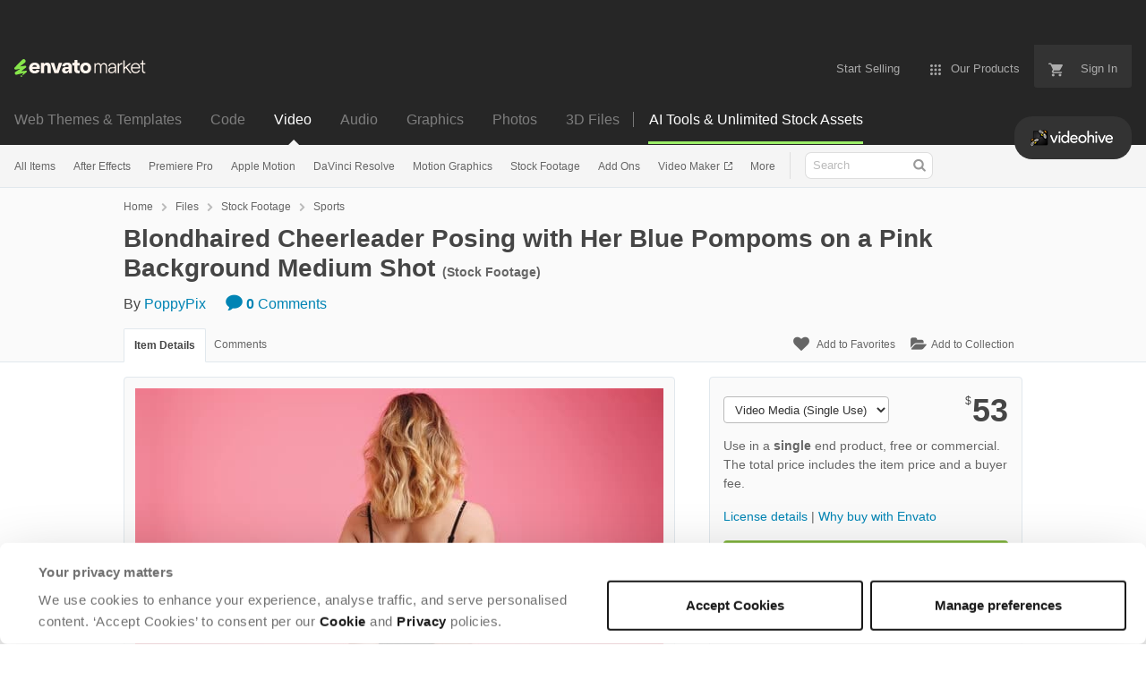

--- FILE ---
content_type: application/javascript
request_url: https://public-assets.envato-static.com/assets/market/core/head-d4f3da877553664cb1d5ed45cb42c6ec7e6b00d0c4d164be8747cfd5002a24eb.js
body_size: 4028
content:
!function(e,t,n,r){function a(e,t){return typeof e===t}function o(){var e,t,n,r,o,i;for(var s in b)if(b.hasOwnProperty(s)){if(e=[],(t=b[s]).name&&(e.push(t.name.toLowerCase()),t.options&&t.options.aliases&&t.options.aliases.length))for(n=0;n<t.options.aliases.length;n++)e.push(t.options.aliases[n].toLowerCase());for(r=a(t.fn,"function")?t.fn():t.fn,o=0;o<e.length;o++)1===(i=e[o].split(".")).length?S[i[0]]=r:(S[i[0]]&&(!S[i[0]]||S[i[0]]instanceof Boolean)||(S[i[0]]=new Boolean(S[i[0]])),S[i[0]][i[1]]=r),x.push((r?"":"no-")+i.join("-"))}}function i(e){var t=T.className,n=S._config.classPrefix||"";if(E&&(t=t.baseVal),S._config.enableJSClass){var r=new RegExp("(^|\\s)"+n+"no-js(\\s|$)");t=t.replace(r,"$1"+n+"js$2")}S._config.enableClasses&&(e.length>0&&(t+=" "+n+e.join(" "+n)),E?T.className.baseVal=t:T.className=t)}function s(){return"function"!=typeof n.createElement?n.createElement(arguments[0]):E?n.createElementNS.call(n,"http://www.w3.org/2000/svg",arguments[0]):n.createElement.apply(n,arguments)}function l(){var e=n.body;return e||((e=s(E?"svg":"body")).fake=!0),e}function c(e,t,r,a){var o,i,c,u,d="modernizr",f=s("div"),p=l();if(parseInt(r,10))for(;r--;)(c=s("div")).id=a?a[r]:d+(r+1),f.appendChild(c);return(o=s("style")).type="text/css",o.id="s"+d,(p.fake?p:f).appendChild(o),p.appendChild(f),o.styleSheet?o.styleSheet.cssText=e:o.appendChild(n.createTextNode(e)),f.id=d,p.fake&&(p.style.background="",p.style.overflow="hidden",u=T.style.overflow,T.style.overflow="hidden",T.appendChild(p)),i=t(f,e),p.fake&&p.parentNode?(p.parentNode.removeChild(p),T.style.overflow=u,T.offsetHeight):f.parentNode.removeChild(f),!!i}function u(e,n,r){var a;if("getComputedStyle"in t){a=getComputedStyle.call(t,e,n);var o=t.console;if(null!==a)r&&(a=a.getPropertyValue(r));else if(o)o[o.error?"error":"log"].call(o,"getComputedStyle returning null, its possible modernizr test results are inaccurate")}else a=!n&&e.currentStyle&&e.currentStyle[r];return a}function d(e,t){return!!~(""+e).indexOf(t)}function f(e){return e.replace(/([A-Z])/g,function(e,t){return"-"+t.toLowerCase()}).replace(/^ms-/,"-ms-")}function p(e,n){var a=e.length;if("CSS"in t&&"supports"in t.CSS){for(;a--;)if(t.CSS.supports(f(e[a]),n))return!0;return!1}if("CSSSupportsRule"in t){for(var o=[];a--;)o.push("("+f(e[a])+":"+n+")");return c("@supports ("+(o=o.join(" or "))+") { #modernizr { position: absolute; } }",function(e){return"absolute"===u(e,null,"position")})}return r}function m(e){return e.replace(/([a-z])-([a-z])/g,function(e,t,n){return t+n.toUpperCase()}).replace(/^-/,"")}function h(e,t,n,o){function i(){c&&(delete $.style,delete $.modElem)}if(o=!a(o,"undefined")&&o,!a(n,"undefined")){var l=p(e,n);if(!a(l,"undefined"))return l}for(var c,u,f,h,v,g=["modernizr","tspan","samp"];!$.style&&g.length;)c=!0,$.modElem=s(g.shift()),$.style=$.modElem.style;for(f=e.length,u=0;u<f;u++)if(h=e[u],v=$.style[h],d(h,"-")&&(h=m(h)),$.style[h]!==r){if(o||a(n,"undefined"))return i(),"pfx"!==t||h;try{$.style[h]=n}catch(e){}if($.style[h]!==v)return i(),"pfx"!==t||h}return i(),!1}function v(e,t){return function(){return e.apply(t,arguments)}}function g(e,t,n){var r;for(var o in e)if(e[o]in t)return!1===n?e[o]:a(r=t[e[o]],"function")?v(r,n||t):r;return!1}function y(e,t,n,r,o){var i=e.charAt(0).toUpperCase()+e.slice(1),s=(e+" "+L.join(i+" ")+i).split(" ");return a(t,"string")||a(t,"undefined")?h(s,t,r,o):g(s=(e+" "+_.join(i+" ")+i).split(" "),t,n)}function C(e,t,n){return y(e,r,r,t,n)}var b=[],w={_version:"3.13.1",_config:{classPrefix:"",enableClasses:!0,enableJSClass:!0,usePrefixes:!0},_q:[],on:function(e,t){var n=this;setTimeout(function(){t(n[e])},0)},addTest:function(e,t,n){b.push({name:e,fn:t,options:n})},addAsyncTest:function(e){b.push({name:null,fn:e})}},S=function(){};S.prototype=w,S=new S;var x=[],T=n.documentElement,E="svg"===T.nodeName.toLowerCase(),P="Moz O ms Webkit",_=w._config.usePrefixes?P.toLowerCase().split(" "):[];w._domPrefixes=_;var k,N=(k=t.matchMedia||t.msMatchMedia)?function(e){var t=k(e);return t&&t.matches||!1}:function(e){var t=!1;return c("@media "+e+" { #modernizr { position: absolute; } }",function(e){t="absolute"===u(e,null,"position")}),t};w.mq=N;var M=w._config.usePrefixes?" -webkit- -moz- -o- -ms- ".split(" "):["",""];w._prefixes=M,E||function(e,t){function n(e,t){var n=e.createElement("p"),r=e.getElementsByTagName("head")[0]||e.documentElement;return n.innerHTML="x<style>"+t+"</style>",r.insertBefore(n.lastChild,r.firstChild)}function r(){var e=C.elements;return"string"==typeof e?e.split(" "):e}function a(e,t){var n=C.elements;"string"!=typeof n&&(n=n.join(" ")),"string"!=typeof e&&(e=e.join(" ")),C.elements=n+" "+e,c(t)}function o(e){var t=y[e[v]];return t||(t={},g++,e[v]=g,y[g]=t),t}function i(e,n,r){return n||(n=t),d?n.createElement(e):(r||(r=o(n)),!(a=r.cache[e]?r.cache[e].cloneNode():h.test(e)?(r.cache[e]=r.createElem(e)).cloneNode():r.createElem(e)).canHaveChildren||m.test(e)||a.tagUrn?a:r.frag.appendChild(a));var a}function s(e,n){if(e||(e=t),d)return e.createDocumentFragment();for(var a=(n=n||o(e)).frag.cloneNode(),i=0,s=r(),l=s.length;i<l;i++)a.createElement(s[i]);return a}function l(e,t){t.cache||(t.cache={},t.createElem=e.createElement,t.createFrag=e.createDocumentFragment,t.frag=t.createFrag()),e.createElement=function(n){return C.shivMethods?i(n,e,t):t.createElem(n)},e.createDocumentFragment=Function("h,f","return function(){var n=f.cloneNode(),c=n.createElement;h.shivMethods&&("+r().join().replace(/[\w\-:]+/g,function(e){return t.createElem(e),t.frag.createElement(e),'c("'+e+'")'})+");return n}")(C,t.frag)}function c(e){e||(e=t);var r=o(e);return!C.shivCSS||u||r.hasCSS||(r.hasCSS=!!n(e,"article,aside,dialog,figcaption,figure,footer,header,hgroup,main,nav,section{display:block}mark{background:#FF0;color:#000}template{display:none}")),d||l(e,r),e}var u,d,f="3.7.3",p=e.html5||{},m=/^<|^(?:button|map|select|textarea|object|iframe|option|optgroup)$/i,h=/^(?:a|b|code|div|fieldset|h1|h2|h3|h4|h5|h6|i|label|li|ol|p|q|span|strong|style|table|tbody|td|th|tr|ul)$/i,v="_html5shiv",g=0,y={};!function(){try{var e=t.createElement("a");e.innerHTML="<xyz></xyz>",u="hidden"in e,d=1==e.childNodes.length||function(){t.createElement("a");var e=t.createDocumentFragment();return void 0===e.cloneNode||void 0===e.createDocumentFragment||void 0===e.createElement}()}catch(e){u=!0,d=!0}}();var C={elements:p.elements||"abbr article aside audio bdi canvas data datalist details dialog figcaption figure footer header hgroup main mark meter nav output picture progress section summary template time video",version:f,shivCSS:!1!==p.shivCSS,supportsUnknownElements:d,shivMethods:!1!==p.shivMethods,type:"default",shivDocument:c,createElement:i,createDocumentFragment:s,addElements:a};e.html5=C,c(t),"object"==typeof module&&module.exports&&(module.exports=C)}(void 0!==t?t:this,n);var L=w._config.usePrefixes?P.split(" "):[];w._cssomPrefixes=L;var z={elem:s("modernizr")};S._q.push(function(){delete z.elem});var $={style:z.elem.style};S._q.unshift(function(){delete $.style}),w.testAllProps=y,w.testAllProps=C;w.testProp=function(e,t,n){return h([e],r,t,n)},w.testStyles=c;!function(){var e=s("audio");S.addTest("audio",function(){var t=!1;try{(t=!!e.canPlayType)&&(t=new Boolean(t))}catch(e){}return t});try{e.canPlayType&&(S.addTest("audio.ogg",e.canPlayType('audio/ogg; codecs="vorbis"').replace(/^no$/,"")),S.addTest("audio.mp3",e.canPlayType('audio/mpeg; codecs="mp3"').replace(/^no$/,"")),S.addTest("audio.opus",e.canPlayType('audio/ogg; codecs="opus"')||e.canPlayType('audio/webm; codecs="opus"').replace(/^no$/,"")),S.addTest("audio.wav",e.canPlayType('audio/wav; codecs="1"').replace(/^no$/,"")),S.addTest("audio.m4a",(e.canPlayType("audio/x-m4a;")||e.canPlayType("audio/aac;")).replace(/^no$/,"")))}catch(e){}}(),S.addTest("cors","XMLHttpRequest"in t&&"withCredentials"in new XMLHttpRequest),S.addTest("cssanimations",C("animationName","a",!0));var j=function(e){var n,a=M.length,o=t.CSSRule;if(void 0===o)return r;if(!e)return!1;if((n=(e=e.replace(/^@/,"")).replace(/-/g,"_").toUpperCase()+"_RULE")in o)return"@"+e;for(var i=0;i<a;i++){var s=M[i];if(s.toUpperCase()+"_"+n in o)return"@-"+s.toLowerCase()+"-"+e}return!1};w.atRule=j;var q=w.prefixed=function(e,t,n){return 0===e.indexOf("@")?j(e):(-1!==e.indexOf("-")&&(e=m(e)),t?y(e,t,n):y(e,"pfx"))};S.addTest("backgroundblendmode",q("backgroundBlendMode","text")),S.addTest("flexbox",C("flexBasis","1px",!0));var F=s("input"),H="autocomplete autofocus list placeholder max min multiple pattern required step".split(" "),R={};S.input=function(e){for(var n=0,r=e.length;n<r;n++)R[e[n]]=!!(e[n]in F);return R.list&&(R.list=!(!s("datalist")||!t.HTMLDataListElement)),R}(H),function(){for(var e,t,a,o=["search","tel","url","email","datetime","date","month","week","time","datetime-local","number","range","color"],i="1)",s=0;s<o.length;s++)F.setAttribute("type",e=o[s]),(a="text"!==F.type&&"style"in F)&&(F.value=i,F.style.cssText="position:absolute;visibility:hidden;",/^range$/.test(e)&&F.style.WebkitAppearance!==r?(T.appendChild(F),a=(t=n.defaultView).getComputedStyle&&"textfield"!==t.getComputedStyle(F,null).WebkitAppearance&&0!==F.offsetHeight,T.removeChild(F)):/^(search|tel)$/.test(e)||(a=/^(url|email)$/.test(e)?F.checkValidity&&!1===F.checkValidity():F.value!==i)),S.addTest("inputtypes."+e,!!a)}(),S.addTest("localstorage",function(){var e="modernizr";try{return localStorage.setItem(e,e),localStorage.removeItem(e),!0}catch(e){return!1}}),S.addTest("placeholder","placeholder"in s("input")&&"placeholder"in s("textarea")),S.addTest("svg",!!n.createElementNS&&!!n.createElementNS("http://www.w3.org/2000/svg","svg").createSVGRect),S.addTest("xhr2","XMLHttpRequest"in t&&"withCredentials"in new XMLHttpRequest),o(),i(x),delete w.addTest,delete w.addAsyncTest;for(var A=0;A<S._q.length;A++)S._q[A]();e.Modernizr=S}(window,window,document);